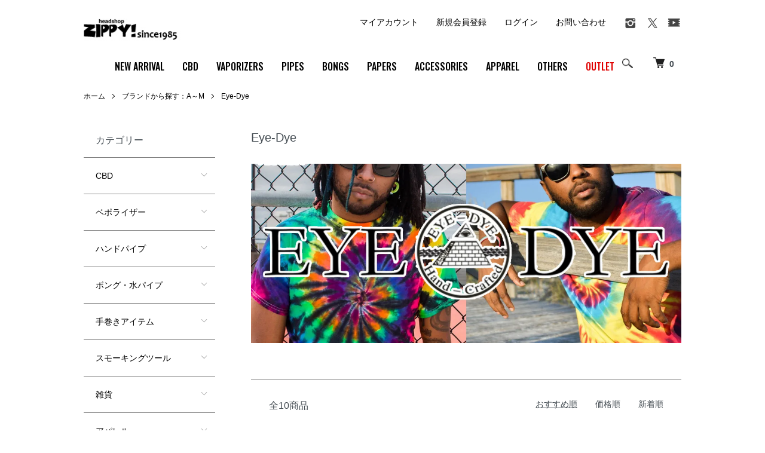

--- FILE ---
content_type: text/html; charset=EUC-JP
request_url: https://www.headshop.co.jp/?mode=grp&gid=2872484
body_size: 10299
content:
<!DOCTYPE html PUBLIC "-//W3C//DTD XHTML 1.0 Transitional//EN" "http://www.w3.org/TR/xhtml1/DTD/xhtml1-transitional.dtd">
<html xmlns:og="http://ogp.me/ns#" xmlns:fb="http://www.facebook.com/2008/fbml" xmlns:mixi="http://mixi-platform.com/ns#" xmlns="http://www.w3.org/1999/xhtml" xml:lang="ja" lang="ja" dir="ltr">
<head>
<meta http-equiv="content-type" content="text/html; charset=euc-jp" />
<meta http-equiv="X-UA-Compatible" content="IE=edge,chrome=1" />
<meta name="viewport" content="width=device-width,initial-scale=1">
<title>Eye-Dye - headshop ZiPPY!</title>
<meta name="Keywords" content="Eye-Dye,喫煙具,smoke,パイプ,pipe,べポライザー,ヴェポライザー,vaporizer,ボング,bong,CBD,NATUuR,ナチュール" />
<meta name="Description" content="喫煙具・輸入雑貨の総合ショップ headshp ZiPPY!" />
<meta name="Author" content="ZOU NO TAMAGO CO., LTD" />
<meta name="Copyright" content="Copyright 2021 ZOU NO TAMAGO CO., LTD. All Rights Reserved." />
<meta http-equiv="content-style-type" content="text/css" />
<meta http-equiv="content-script-type" content="text/javascript" />
<link rel="stylesheet" href="https://www.headshop.co.jp/css/framework/colormekit.css" type="text/css" />
<link rel="stylesheet" href="https://www.headshop.co.jp/css/framework/colormekit-responsive.css" type="text/css" />
<link rel="stylesheet" href="https://img15.shop-pro.jp/PA01088/592/css/37/index.css?cmsp_timestamp=20260117142600" type="text/css" />
<link rel="stylesheet" href="https://img15.shop-pro.jp/PA01088/592/css/37/product_list.css?cmsp_timestamp=20260117142600" type="text/css" />

<link rel="alternate" type="application/rss+xml" title="rss" href="https://www.headshop.co.jp/?mode=rss" />
<link rel="alternate" media="handheld" type="text/html" href="https://www.headshop.co.jp/?mode=grp&gid=2872484" />
<link rel="shortcut icon" href="https://img15.shop-pro.jp/PA01088/592/favicon.ico?cmsp_timestamp=20251203132151" />
<script type="text/javascript" src="//ajax.googleapis.com/ajax/libs/jquery/1.7.2/jquery.min.js" ></script>
<meta property="og:title" content="Eye-Dye - headshop ZiPPY!" />
<meta property="og:description" content="喫煙具・輸入雑貨の総合ショップ headshp ZiPPY!" />
<meta property="og:url" content="https://www.headshop.co.jp?mode=grp&gid=2872484" />
<meta property="og:site_name" content="headshop ZiPPY!" />
<meta property="og:image" content=""/>
<script src="https://ajax.googleapis.com/ajax/libs/jquery/1.9.1/jquery.min.js"></script>

<script src="https://img.shop-pro.jp/tmpl_js/63/jquery.tile.js"></script>
<script src="https://img.shop-pro.jp/tmpl_js/63/jquery.masonry.min.js"></script>

<!--[if lt IE 9]>
<script type="text/javascript">
  $(function (){
    $('.layout_wrapper').addClass('ie_wrapper');
  });
</script>
<![endif]-->
<!--[if lt IE 8]>
<script type="text/javascript">
  $(function (){
    $('.icon').each(function () {
      $(this).addClass('ie');
      var classNames = $(this).attr('class').split(' ');
      var spanClassName;
      for (var i = 0; i < classNames.length; i++) {
        if (classNames[i].indexOf('icon_') >= 0 && classNames[i] != 'icon' ) {
          spanClassName = classNames[i];
          break;
        }
      }
      $(this).prepend('<span class="ie_icon ie_'+ spanClassName +'"></span>')
    });
  });
</script>
<![endif]-->



<script>
  var Colorme = {"page":"product_list","shop":{"account_id":"PA01088592","title":"headshop ZiPPY!"},"basket":{"total_price":0,"items":[]},"customer":{"id":null}};

  (function() {
    function insertScriptTags() {
      var scriptTagDetails = [];
      var entry = document.getElementsByTagName('script')[0];

      scriptTagDetails.forEach(function(tagDetail) {
        var script = document.createElement('script');

        script.type = 'text/javascript';
        script.src = tagDetail.src;
        script.async = true;

        if( tagDetail.integrity ) {
          script.integrity = tagDetail.integrity;
          script.setAttribute('crossorigin', 'anonymous');
        }

        entry.parentNode.insertBefore(script, entry);
      })
    }

    window.addEventListener('load', insertScriptTags, false);
  })();
</script>
</head>
<body>
<meta name="colorme-acc-payload" content="?st=1&pt=10033&ut=2872484&at=PA01088592&v=20260118173405&re=&cn=91888fe044bcf31fb122eed254816b05" width="1" height="1" alt="" /><script>!function(){"use strict";Array.prototype.slice.call(document.getElementsByTagName("script")).filter((function(t){return t.src&&t.src.match(new RegExp("dist/acc-track.js$"))})).forEach((function(t){return document.body.removeChild(t)})),function t(c){var r=arguments.length>1&&void 0!==arguments[1]?arguments[1]:0;if(!(r>=c.length)){var e=document.createElement("script");e.onerror=function(){return t(c,r+1)},e.src="https://"+c[r]+"/dist/acc-track.js?rev=3",document.body.appendChild(e)}}(["acclog001.shop-pro.jp","acclog002.shop-pro.jp"])}();</script><script src="https://img.shop-pro.jp/tmpl_js/86/jquery.tile.js"></script>
<script src="https://img.shop-pro.jp/tmpl_js/86/jquery.skOuterClick.js"></script>
<link rel="preconnect" href="https://fonts.gstatic.com">
<link href="https://fonts.googleapis.com/css2?family=Oswald:wght@400;500&display=swap" rel="stylesheet">


<script>
<!--
window.onload = function() {
var now = new Date();
var start = new Date('2025/12/22 0:00:00'); // 表示開始日時（時間は24h表記）
var end = new Date('2026/1/4 23:59:59'); // 表示終了日時（時間は24h表記）
 
if ( start <  now && now < end ) {
    document.getElementById("timeLimitedScript").style.display="block";
}
}
-->
</script>



<div class="l-header">
  <div class="l-header-main u-container">
    <div class="l-header-main__in">
      <div class="l-header-logo">
				<a href="https://www.headshop.co.jp/"><img src="https://www.zounotamago.com/headshop/img/zippy_logo.jpg" width="175px"></a>
      </div>
      <div class="l-header-search">
        <button class="l-header-search__btn js-mega-menu-btn js-search-btn">
          <img src="https://img.shop-pro.jp/tmpl_img/86/icon-search.png" alt="検索" />
        </button>
        <div class="l-header-search__contents js-mega-menu-contents">
          <div class="l-header-search__box">
            <form action="https://www.headshop.co.jp/" method="GET" class="l-header-search__form">
              <input type="hidden" name="mode" value="srh" />
              <div class="l-header-search__input">
                <input type="text" name="keyword" placeholder="商品検索" />
              </div>
              <button class="l-header-search__submit" type="submit">
                <img src="https://img.shop-pro.jp/tmpl_img/86/icon-search.png" alt="送信" />
              </button>
            </form>
            <button class="l-header-search__close js-search-close" type="submit" aria-label="閉じる">
              <span></span>
              <span></span>
            </button>
          </div>
        </div>
        <div class="l-header-cart">
          <a href="https://www.headshop.co.jp/cart/proxy/basket?shop_id=PA01088592&shop_domain=headshop.co.jp">
            <img src="https://img.shop-pro.jp/tmpl_img/86/icon-cart.png" alt="カートを見る" />
            <span class="p-global-header__cart-count">
              0
            </span>
          </a>
        </div>
      </div>
      <button class="l-menu-btn js-navi-open" aria-label="メニュー">
        <span></span>
        <span></span>
      </button>
    </div>
    <div class="l-main-navi">
      <div class="l-main-navi__in">
        <ul class="l-main-navi-list">

						<li class="l-main-navi-list__item">
            <a href="http://www.headshop.co.jp/?mode=grp&gid=1510698&sort=n">
							<button class="l-main-navi-list__link">
              NEW ARRIVAL
							</button>
						</a>
          </li>
					<li class="l-main-navi-list__item">
					<a href="https://www.headshop.co.jp/?mode=cate&cbid=2842390&csid=0">
            <button class="l-main-navi-list__link">
              CBD
            </button>
					 </a>
          </li>					
					<li class="l-main-navi-list__item">
					<a href="https://www.headshop.co.jp/?mode=cate&cbid=676913&csid=0">
            <button class="l-main-navi-list__link">
              VAPORIZERS
            </button>
					 </a>
          </li>
					<li class="l-main-navi-list__item">
						<a href="https://www.headshop.co.jp/?mode=cate&cbid=1277354&csid=0">
						<button class="l-main-navi-list__link">
              PIPES
            </button>
						</a>
          </li>
					<li class="l-main-navi-list__item">
						<a href="https://www.headshop.co.jp/?mode=cate&cbid=1277400&csid=0">
						<button class="l-main-navi-list__link">
              BONGS
            </button>
						</a>
          </li>
					<li class="l-main-navi-list__item">
						<a href="https://www.headshop.co.jp/?mode=cate&cbid=697440&csid=0">
						<button class="l-main-navi-list__link">
              PAPERS
            </button>
						</a>
          </li>
					<li class="l-main-navi-list__item">
						<a href="https://www.headshop.co.jp/?mode=cate&cbid=1272621&csid=0">
						<button class="l-main-navi-list__link">
              ACCESSORIES
            </button>
						</a>
          </li>					
				  <li class="l-main-navi-list__item">
						<a href="https://www.headshop.co.jp/?mode=cate&cbid=763827&csid=0">
						<button class="l-main-navi-list__link">
              APPAREL
            </button>
						</a>
          </li>							
				  <li class="l-main-navi-list__item">
						<a href="https://www.headshop.co.jp/?mode=cate&cbid=803182&csid=0">
						<button class="l-main-navi-list__link">
              OTHERS
            </button>
						</a>
          </li>
					<li class="l-main-navi-list__item">
						<a href="https://www.headshop.co.jp/?mode=grp&gid=2829919">
						<button class="l-main-navi-list__link">
							<span class="menur">OUTLET</span>
            </button>
						</a>
          </li>	
                              <li class="l-main-navi-list__item">
            <div class="l-main-navi-list__ttl">
              CATEGORY
            </div>
            <div class="l-mega-menu js-mega-menu-contents">
              <ul class="l-mega-menu-list">
                                <li class="l-mega-menu-list__item">
                  <a class="l-mega-menu-list__link" href="https://www.headshop.co.jp/?mode=cate&cbid=2842390&csid=0">
                    CBD
                  </a>
                </li>
                                                    <li class="l-mega-menu-list__item">
                  <a class="l-mega-menu-list__link" href="https://www.headshop.co.jp/?mode=cate&cbid=676913&csid=0">
                    ベポライザー
                  </a>
                </li>
                                                    <li class="l-mega-menu-list__item">
                  <a class="l-mega-menu-list__link" href="https://www.headshop.co.jp/?mode=cate&cbid=1277354&csid=0">
                    ハンドパイプ
                  </a>
                </li>
                                                    <li class="l-mega-menu-list__item">
                  <a class="l-mega-menu-list__link" href="https://www.headshop.co.jp/?mode=cate&cbid=1277400&csid=0">
                    ボング・水パイプ
                  </a>
                </li>
                                                    <li class="l-mega-menu-list__item">
                  <a class="l-mega-menu-list__link" href="https://www.headshop.co.jp/?mode=cate&cbid=697440&csid=0">
                    手巻きアイテム
                  </a>
                </li>
                                                    <li class="l-mega-menu-list__item">
                  <a class="l-mega-menu-list__link" href="https://www.headshop.co.jp/?mode=cate&cbid=1272621&csid=0">
                    スモーキングツール
                  </a>
                </li>
                                                    <li class="l-mega-menu-list__item">
                  <a class="l-mega-menu-list__link" href="https://www.headshop.co.jp/?mode=cate&cbid=803182&csid=0">
                    雑貨
                  </a>
                </li>
                                                    <li class="l-mega-menu-list__item">
                  <a class="l-mega-menu-list__link" href="https://www.headshop.co.jp/?mode=cate&cbid=763827&csid=0">
                    アパレル
                  </a>
                </li>
                              </ul>
            </div>
          </li>
                                                  <li class="l-main-navi-list__item">
            <div class="l-main-navi-list__ttl">
              GROUP
            </div>
            <div class="l-mega-menu js-mega-menu-contents">
              <ul class="l-mega-menu-list">
                                <li class="l-mega-menu-list__item">
                  <a class="l-mega-menu-list__link" href="https://www.headshop.co.jp/?mode=grp&gid=1510698">
                    新着・再入荷商品
                  </a>
                </li>
                                                    <li class="l-mega-menu-list__item">
                  <a class="l-mega-menu-list__link" href="https://www.headshop.co.jp/?mode=grp&gid=2829919">
                    アウトレット
                  </a>
                </li>
                                                    <li class="l-mega-menu-list__item">
                  <a class="l-mega-menu-list__link" href="https://www.headshop.co.jp/?mode=grp&gid=1635438">
                    ブランドから探す：A～M
                  </a>
                </li>
                                                    <li class="l-mega-menu-list__item">
                  <a class="l-mega-menu-list__link" href="https://www.headshop.co.jp/?mode=grp&gid=2022648">
                    ブランドから探す：N～Z
                  </a>
                </li>
                              </ul>
            </div>
          </li>
                    			
        </ul>
        <div class="l-help-navi-box">
          <ul class="l-help-navi-list">
            <li class="l-help-navi-list__item">
              <a class="l-help-navi-list__link" href="https://www.headshop.co.jp/?mode=myaccount">マイアカウント</a>
            </li>
                                                            <li class="l-help-navi-list__item">
                    <a class="l-help-navi-list__link" href="https://www.headshop.co.jp/customer/signup/new">新規会員登録</a>
                  </li>
                                <li class="l-help-navi-list__item">
                  <a class="l-help-navi-list__link" href="https://www.headshop.co.jp/?mode=login&shop_back_url=https%3A%2F%2Fwww.headshop.co.jp%2F">ログイン</a>
                </li>
                          						<li class="l-help-navi-list__item2">
            <div class="l-main-navi-list__ttl2">
							<a class="l-help-navi-list__link" href="https://www.headshop.co.jp/?tid=37&mode=f2">お買い物ガイド</a>
            </div>
           </li>
					 <li class="l-help-navi-list__item2">
            <div class="l-main-navi-list__ttl2">
              <a class="l-help-navi-list__link" href="https://www.headshop.co.jp/?tid=37&mode=f16">よくある質問</a>
            </div>
            </li>
						<li class="l-help-navi-list__item">
             <a class="l-help-navi-list__link" href="https://head.shop-pro.jp/customer/inquiries/new">お問い合わせ</a>
            </li>
					 <li class="l-help-navi-list__item2">
            <div class="l-main-navi-list__ttl2">
              <a class="l-help-navi-list__link" href="https://www.headshop.co.jp/?tid=37&mode=f6">卸販売</a>
            </div>
            </li>
					</ul>
					
					 <ul class="l-help-navi-list2">
						 	<li class="l-help-navi-list__item3">
            <div class="l-main-navi-list__ttl2">
							<a class="l-help-navi-list__link" href="https://www.headshop.co.jp/?tid=37&mode=f10">偽サイトにご注意くだい</a>
            </div>
           </li>
						<li class="l-help-navi-list__item3">
            <div class="l-main-navi-list__ttl2">
							<a class="l-help-navi-list__link" href="https://www.headshop.co.jp/?tid=37&mode=f3">メールが届かないお客様へ</a>
            </div>
           </li>
					 <li class="l-help-navi-list__item3">
            <div class="l-main-navi-list__ttl2">
              <a class="l-help-navi-list__link" href="https://www.headshop.co.jp/?tid=37&mode=f4">代引きのご注文に関するご注意</a>
            </div>
            </li>
					</ul>

					
					
          <ul class="l-sns-navi-list u-opa">
                        <li class="l-sns-navi-list__item">
              <a href="https://instagram.com/zippyshibuya" target="_blank">
                <i class="icon-lg-b icon-instagram" aria-label="instagram"></i>
              </a>
            </li>
                                                <li class="l-sns-navi-list__item">
              <a href="https://twitter.com/ZIPPYshibuya" target="_blank">
                <i class="icon-lg-b icon-twitter" aria-label="Twitter"></i>
              </a>
            </li>
                                    <li class="l-sns-navi-list__item">
              <a href="https://youtube.com/channel/UCjivl-L0m0l1bToi3KzgvxA" target="_blank">
                <i class="icon-lg-b icon-video" aria-label="Youtube"></i>
              </a>
            </li>
                        <!-- <li class="l-sns-navi-list__item">
              <a href="" target="_blank">
                <i class="icon-lg-b icon-pinterest" aria-label="pinterest"></i>
              </a>
            </li> -->
          </ul>
        </div>
      </div>
    </div>
    <div class="l-main-navi-overlay js-navi-close"></div>
  </div>
</div>


<div id="timeLimitedScript" style="display: none;">
<div class="osiwaku">

	<div class="osi">
		<a href="https://www.headshop.co.jp/?tid=37&mode=f17">【重要】 年末年始休業のお知らせ 1/1(木)～1/3(土)</a>
	</div>


	<div class="osi2">
		<a href="https://www.headshop.co.jp/?tid=37&mode=f17">【重要】 年末年始休業のお知らせ 1/1(木)～1/3(土)</a>
</div>

</div>
</div>



<div class="l-main product_list">
  <div class="l-main product_list">
  
  <div class="c-breadcrumbs u-container">
    <ul class="c-breadcrumbs-list">
      <li class="c-breadcrumbs-list__item">
        <a href="./">
          ホーム
        </a>
      </li>
                  <li class="c-breadcrumbs-list__item">
        <a href="https://www.headshop.co.jp/?mode=grp&gid=1635438">
          ブランドから探す：A～M
        </a>
      </li>
            <li class="c-breadcrumbs-list__item">
        <a href="https://www.headshop.co.jp/?mode=grp&gid=2872484">
          Eye-Dye
        </a>
      </li>
                </ul>
  </div>
  
  <div class="l-contents-wrap u-container">
    
    <div class="l-contents-main">
      <h2 class="p-category__ttl">
                  Eye-Dye
              </h2>
      
            
      
            
      
              <div class="p-category-free"><img src="https://img15.shop-pro.jp/PA01088/592/etc_base64/RVlFRFlFLUlNQUdFMTE.jpg?cmsp_timestamp=20250326150642"></div>
            
      
            
      
            
              <div class="p-item-list-head">
          <div class="p-item-list-num">
            全10商品
          </div>
          
          <ul class="p-item-sort-list">
            <li class="p-item-sort-list__item">
                          <span>おすすめ順</span>
                        </li>
            <li class="p-item-sort-list__item">
                          <a href="?mode=grp&gid=2872484&sort=p">価格順</a>
                          </li>
            <li class="p-item-sort-list__item">
                          <a href="?mode=grp&gid=2872484&sort=n">新着順</a>
                          </li>
          </ul>
          
        </div>
        
        <ul class="c-item-list">
                    <li class="c-item-list__item">
            <div class="c-item-list__img u-img-scale">
              <a href="?pid=174406742">
                                <img src="https://img15.shop-pro.jp/PA01088/592/product/174406742_th.jpg?cmsp_timestamp=20230515161911" alt="【メール便対応】 Eye-Dye - タイダイTシャツ SHERBET DELIGHT" />
                              </a>
            </div>
            <div class="c-item-list__txt">
              <div class="c-item-list__ttl">
                <a href="?pid=174406742">
                  【メール便対応】 Eye-Dye - タイダイTシャツ SHERBET DELIGHT
                </a>
              </div>
                            <div class="c-item-list__price">
                
																 								
								5,280円
								
                                              </div>
                                                                                  </div>
          </li>
                    <li class="c-item-list__item">
            <div class="c-item-list__img u-img-scale">
              <a href="?pid=174406763">
                                <img src="https://img15.shop-pro.jp/PA01088/592/product/174406763_th.jpg?cmsp_timestamp=20230515171153" alt="【メール便対応】 Eye-Dye - タイダイTシャツ BLACK RAINBOW BURST" />
                              </a>
            </div>
            <div class="c-item-list__txt">
              <div class="c-item-list__ttl">
                <a href="?pid=174406763">
                  【メール便対応】 Eye-Dye - タイダイTシャツ BLACK RAINBOW BURST
                </a>
              </div>
                            <div class="c-item-list__price">
                
																 								
								5,280円
								
                                              </div>
                                                                                  </div>
          </li>
                    <li class="c-item-list__item">
            <div class="c-item-list__img u-img-scale">
              <a href="?pid=174406779">
                                <img src="https://img15.shop-pro.jp/PA01088/592/product/174406779_th.jpg?cmsp_timestamp=20230515171230" alt="【メール便対応】 Eye-Dye - タイダイTシャツ TROQ MIDNIGHT BLACK SIDE BURST" />
                              </a>
            </div>
            <div class="c-item-list__txt">
              <div class="c-item-list__ttl">
                <a href="?pid=174406779">
                  【メール便対応】 Eye-Dye - タイダイTシャツ TROQ MIDNIGHT BLACK SIDE BURST
                </a>
              </div>
                            <div class="c-item-list__price">
                
																 								
								5,280円
								
                                              </div>
                                                                                  </div>
          </li>
                    <li class="c-item-list__item">
            <div class="c-item-list__img u-img-scale">
              <a href="?pid=174406804">
                                <img src="https://img15.shop-pro.jp/PA01088/592/product/174406804_th.jpg?cmsp_timestamp=20230515171306" alt="【メール便対応】 Eye-Dye - タイダイTシャツ PEACE FROG BULLET" />
                              </a>
            </div>
            <div class="c-item-list__txt">
              <div class="c-item-list__ttl">
                <a href="?pid=174406804">
                  【メール便対応】 Eye-Dye - タイダイTシャツ PEACE FROG BULLET
                </a>
              </div>
                            <div class="c-item-list__price">
                
																 								
								5,280円
								
                                              </div>
                                                                                  </div>
          </li>
                    <li class="c-item-list__item">
            <div class="c-item-list__img u-img-scale">
              <a href="?pid=174406819">
                                <img src="https://img15.shop-pro.jp/PA01088/592/product/174406819_th.jpg?cmsp_timestamp=20230515171338" alt="【メール便対応】 Eye-Dye - タイダイTシャツ TREND RAINBOW" />
                              </a>
            </div>
            <div class="c-item-list__txt">
              <div class="c-item-list__ttl">
                <a href="?pid=174406819">
                  【メール便対応】 Eye-Dye - タイダイTシャツ TREND RAINBOW
                </a>
              </div>
                            <div class="c-item-list__price">
                
																 								
								5,280円
								
                                              </div>
                                                                                  </div>
          </li>
                    <li class="c-item-list__item">
            <div class="c-item-list__img u-img-scale">
              <a href="?pid=174406848">
                                <img src="https://img15.shop-pro.jp/PA01088/592/product/174406848_th.jpg?cmsp_timestamp=20230515171407" alt="【メール便対応】 Eye-Dye - タイダイTシャツ PASTEL BUBBLEGUM CENTER BURST" />
                              </a>
            </div>
            <div class="c-item-list__txt">
              <div class="c-item-list__ttl">
                <a href="?pid=174406848">
                  【メール便対応】 Eye-Dye - タイダイTシャツ PASTEL BUBBLEGUM CENTER BURST
                </a>
              </div>
                            <div class="c-item-list__price">
                
																 								
								5,280円
								
                                              </div>
                                                                                  </div>
          </li>
                    <li class="c-item-list__item">
            <div class="c-item-list__img u-img-scale">
              <a href="?pid=174406863">
                                <img src="https://img15.shop-pro.jp/PA01088/592/product/174406863_th.jpg?cmsp_timestamp=20230515171444" alt="【メール便対応】 Eye-Dye - タイダイTシャツ PASTEL EARTH SPIRAL" />
                              </a>
            </div>
            <div class="c-item-list__txt">
              <div class="c-item-list__ttl">
                <a href="?pid=174406863">
                  【メール便対応】 Eye-Dye - タイダイTシャツ PASTEL EARTH SPIRAL
                </a>
              </div>
                            <div class="c-item-list__price">
                
																 								
								5,280円
								
                                              </div>
                                                                                  </div>
          </li>
                    <li class="c-item-list__item">
            <div class="c-item-list__img u-img-scale">
              <a href="?pid=176721490">
                                <img src="https://img15.shop-pro.jp/PA01088/592/product/176721490_th.jpg?cmsp_timestamp=20230822170458" alt="【メール便対応】 Eye-Dye - タイダイTシャツ MYRTLE BEACH" />
                              </a>
            </div>
            <div class="c-item-list__txt">
              <div class="c-item-list__ttl">
                <a href="?pid=176721490">
                  【メール便対応】 Eye-Dye - タイダイTシャツ MYRTLE BEACH
                </a>
              </div>
                            <div class="c-item-list__price">
                
																 								
								7,700円
								
                                              </div>
                                                                                  </div>
          </li>
                    <li class="c-item-list__item">
            <div class="c-item-list__img u-img-scale">
              <a href="?pid=176738167">
                                <img src="https://img15.shop-pro.jp/PA01088/592/product/176738167_th.jpg?cmsp_timestamp=20230823182036" alt="Eye-Dye - タイダイ プルオーバー パーカー BLACK RAINBOW BURST" />
                              </a>
            </div>
            <div class="c-item-list__txt">
              <div class="c-item-list__ttl">
                <a href="?pid=176738167">
                  Eye-Dye - タイダイ プルオーバー パーカー BLACK RAINBOW BURST
                </a>
              </div>
                            <div class="c-item-list__price">
                
																 								
								13,200円
								
                                              </div>
                                                                                  </div>
          </li>
                    <li class="c-item-list__item">
            <div class="c-item-list__img u-img-scale">
              <a href="?pid=176736580">
                                <img src="https://img15.shop-pro.jp/PA01088/592/product/176736580_th.jpg?cmsp_timestamp=20230823164230" alt="Eye-Dye - タイダイ トレーナー BLACK RAINBOW BURST" />
                              </a>
            </div>
            <div class="c-item-list__txt">
              <div class="c-item-list__ttl">
                <a href="?pid=176736580">
                  Eye-Dye - タイダイ トレーナー BLACK RAINBOW BURST
                </a>
              </div>
                                          <div class="c-item-list__price is-soldout">
								<span class="sld">SOLD OUT</span>
              </div>
                                                      </div>
          </li>
                  </ul>
        
        
                
            
            
      
            
      
            
    </div>
    
    <div class="l-contents-side">
      
                  <div class="l-side-navi">
        <h3 class="l-side-navi__ttl">
          カテゴリー
        </h3>
        <ul class="l-side-navi-list">
                    <li class="l-side-navi-list__item">
                          <button class="l-side-navi-list__link js-toggle-btn">
                CBD
              </button>
                                                <ul class="l-side-navi-sub-list js-toggle-contents">
              <li class="l-side-navi-sub-list__item">
                <a href="https://www.headshop.co.jp/?mode=cate&cbid=2842390&csid=0" class="l-side-navi-sub-list__link">
                  全てのCBD
                </a>
              </li>
                            <li class="l-side-navi-sub-list__item">
                <a href="https://www.headshop.co.jp/?mode=cate&cbid=2842390&csid=2" class="l-side-navi-sub-list__link">
                  カートリッジ
                </a>
              </li>
                                                  <li class="l-side-navi-sub-list__item">
                <a href="https://www.headshop.co.jp/?mode=cate&cbid=2842390&csid=1" class="l-side-navi-sub-list__link">
                  使い捨てペン
                </a>
              </li>
                                                  <li class="l-side-navi-sub-list__item">
                <a href="https://www.headshop.co.jp/?mode=cate&cbid=2842390&csid=3" class="l-side-navi-sub-list__link">
                  ハーブ
                </a>
              </li>
                                                  <li class="l-side-navi-sub-list__item">
                <a href="https://www.headshop.co.jp/?mode=cate&cbid=2842390&csid=5" class="l-side-navi-sub-list__link">
                  グミ・キャンディ
                </a>
              </li>
                                                  <li class="l-side-navi-sub-list__item">
                <a href="https://www.headshop.co.jp/?mode=cate&cbid=2842390&csid=6" class="l-side-navi-sub-list__link">
                  ドリンク
                </a>
              </li>
                                                  <li class="l-side-navi-sub-list__item">
                <a href="https://www.headshop.co.jp/?mode=cate&cbid=2842390&csid=7" class="l-side-navi-sub-list__link">
                  オイル
                </a>
              </li>
                                                  <li class="l-side-navi-sub-list__item">
                <a href="https://www.headshop.co.jp/?mode=cate&cbid=2842390&csid=8" class="l-side-navi-sub-list__link">
                  ワックス・パウダー
                </a>
              </li>
                                                  <li class="l-side-navi-sub-list__item">
                <a href="https://www.headshop.co.jp/?mode=cate&cbid=2842390&csid=9" class="l-side-navi-sub-list__link">
                  テルペン
                </a>
              </li>
                        </ul>
                                  </li>
                    <li class="l-side-navi-list__item">
                          <button class="l-side-navi-list__link js-toggle-btn">
                ベポライザー
              </button>
                                                <ul class="l-side-navi-sub-list js-toggle-contents">
              <li class="l-side-navi-sub-list__item">
                <a href="https://www.headshop.co.jp/?mode=cate&cbid=676913&csid=0" class="l-side-navi-sub-list__link">
                  全てのベポライザー
                </a>
              </li>
                            <li class="l-side-navi-sub-list__item">
                <a href="https://www.headshop.co.jp/?mode=cate&cbid=676913&csid=3" class="l-side-navi-sub-list__link">
                  ドライハーブ用ベポライザー
                </a>
              </li>
                                                  <li class="l-side-navi-sub-list__item">
                <a href="https://www.headshop.co.jp/?mode=cate&cbid=676913&csid=4" class="l-side-navi-sub-list__link">
                  ワックス用ベポライザー
                </a>
              </li>
                                                  <li class="l-side-navi-sub-list__item">
                <a href="https://www.headshop.co.jp/?mode=cate&cbid=676913&csid=2" class="l-side-navi-sub-list__link">
                  ベポライザー用パーツ
                </a>
              </li>
                                                  <li class="l-side-navi-sub-list__item">
                <a href="https://www.headshop.co.jp/?mode=cate&cbid=676913&csid=5" class="l-side-navi-sub-list__link">
                  カートリッジバッテリー
                </a>
              </li>
                                                  <li class="l-side-navi-sub-list__item">
                <a href="https://www.headshop.co.jp/?mode=cate&cbid=676913&csid=6" class="l-side-navi-sub-list__link">
                  電子タバコ・VAPE
                </a>
              </li>
                        </ul>
                                  </li>
                    <li class="l-side-navi-list__item">
                          <button class="l-side-navi-list__link js-toggle-btn">
                ハンドパイプ
              </button>
                                                <ul class="l-side-navi-sub-list js-toggle-contents">
              <li class="l-side-navi-sub-list__item">
                <a href="https://www.headshop.co.jp/?mode=cate&cbid=1277354&csid=0" class="l-side-navi-sub-list__link">
                  全てのハンドパイプ
                </a>
              </li>
                            <li class="l-side-navi-sub-list__item">
                <a href="https://www.headshop.co.jp/?mode=cate&cbid=1277354&csid=4" class="l-side-navi-sub-list__link">
                  ガラスパイプ
                </a>
              </li>
                                                  <li class="l-side-navi-sub-list__item">
                <a href="https://www.headshop.co.jp/?mode=cate&cbid=1277354&csid=8" class="l-side-navi-sub-list__link">
                  金属パイプ
                </a>
              </li>
                                                  <li class="l-side-navi-sub-list__item">
                <a href="https://www.headshop.co.jp/?mode=cate&cbid=1277354&csid=15" class="l-side-navi-sub-list__link">
                  シリコンパイプ
                </a>
              </li>
                                                  <li class="l-side-navi-sub-list__item">
                <a href="https://www.headshop.co.jp/?mode=cate&cbid=1277354&csid=9" class="l-side-navi-sub-list__link">
                  ウッドパイプ
                </a>
              </li>
                                                  <li class="l-side-navi-sub-list__item">
                <a href="https://www.headshop.co.jp/?mode=cate&cbid=1277354&csid=11" class="l-side-navi-sub-list__link">
                  その他パイプ
                </a>
              </li>
                                                  <li class="l-side-navi-sub-list__item">
                <a href="https://www.headshop.co.jp/?mode=cate&cbid=1277354&csid=14" class="l-side-navi-sub-list__link">
                  パイプパーツ
                </a>
              </li>
                        </ul>
                                  </li>
                    <li class="l-side-navi-list__item">
                          <button class="l-side-navi-list__link js-toggle-btn">
                ボング・水パイプ
              </button>
                                                <ul class="l-side-navi-sub-list js-toggle-contents">
              <li class="l-side-navi-sub-list__item">
                <a href="https://www.headshop.co.jp/?mode=cate&cbid=1277400&csid=0" class="l-side-navi-sub-list__link">
                  全てのボング・水パイプ
                </a>
              </li>
                            <li class="l-side-navi-sub-list__item">
                <a href="https://www.headshop.co.jp/?mode=cate&cbid=1277400&csid=3" class="l-side-navi-sub-list__link">
                  ガラスボング
                </a>
              </li>
                                                  <li class="l-side-navi-sub-list__item">
                <a href="https://www.headshop.co.jp/?mode=cate&cbid=1277400&csid=10" class="l-side-navi-sub-list__link">
                  シリコンボング
                </a>
              </li>
                                                  <li class="l-side-navi-sub-list__item">
                <a href="https://www.headshop.co.jp/?mode=cate&cbid=1277400&csid=4" class="l-side-navi-sub-list__link">
                  アクリルボング
                </a>
              </li>
                                                  <li class="l-side-navi-sub-list__item">
                <a href="https://www.headshop.co.jp/?mode=cate&cbid=1277400&csid=7" class="l-side-navi-sub-list__link">
                  その他ボング
                </a>
              </li>
                                                  <li class="l-side-navi-sub-list__item">
                <a href="https://www.headshop.co.jp/?mode=cate&cbid=1277400&csid=8" class="l-side-navi-sub-list__link">
                  ダブリグ・ワックスバブラー
                </a>
              </li>
                                                  <li class="l-side-navi-sub-list__item">
                <a href="https://www.headshop.co.jp/?mode=cate&cbid=1277400&csid=6" class="l-side-navi-sub-list__link">
                  ボウル・ステム
                </a>
              </li>
                                                  <li class="l-side-navi-sub-list__item">
                <a href="https://www.headshop.co.jp/?mode=cate&cbid=1277400&csid=9" class="l-side-navi-sub-list__link">
                  ネイル・バンガー
                </a>
              </li>
                        </ul>
                                  </li>
                    <li class="l-side-navi-list__item">
                          <button class="l-side-navi-list__link js-toggle-btn">
                手巻きアイテム
              </button>
                                                <ul class="l-side-navi-sub-list js-toggle-contents">
              <li class="l-side-navi-sub-list__item">
                <a href="https://www.headshop.co.jp/?mode=cate&cbid=697440&csid=0" class="l-side-navi-sub-list__link">
                  全ての手巻きアイテム
                </a>
              </li>
                            <li class="l-side-navi-sub-list__item">
                <a href="https://www.headshop.co.jp/?mode=cate&cbid=697440&csid=9" class="l-side-navi-sub-list__link">
                  シングルワイドサイズペーパー
                </a>
              </li>
                                                  <li class="l-side-navi-sub-list__item">
                <a href="https://www.headshop.co.jp/?mode=cate&cbid=697440&csid=5" class="l-side-navi-sub-list__link">
                  1 1/4サイズペーパー
                </a>
              </li>
                                                  <li class="l-side-navi-sub-list__item">
                <a href="https://www.headshop.co.jp/?mode=cate&cbid=697440&csid=6" class="l-side-navi-sub-list__link">
                  キングサイズペーパー
                </a>
              </li>
                                                  <li class="l-side-navi-sub-list__item">
                <a href="https://www.headshop.co.jp/?mode=cate&cbid=697440&csid=2" class="l-side-navi-sub-list__link">
                  ヘンプラップ・ブラント
                </a>
              </li>
                                                  <li class="l-side-navi-sub-list__item">
                <a href="https://www.headshop.co.jp/?mode=cate&cbid=697440&csid=10" class="l-side-navi-sub-list__link">
                  フィルター・チップ
                </a>
              </li>
                                                  <li class="l-side-navi-sub-list__item">
                <a href="https://www.headshop.co.jp/?mode=cate&cbid=697440&csid=11" class="l-side-navi-sub-list__link">
                  活性炭フィルター
                </a>
              </li>
                                                  <li class="l-side-navi-sub-list__item">
                <a href="https://www.headshop.co.jp/?mode=cate&cbid=697440&csid=4" class="l-side-navi-sub-list__link">
                  ローラー
                </a>
              </li>
                                                  <li class="l-side-navi-sub-list__item">
                <a href="https://www.headshop.co.jp/?mode=cate&cbid=697440&csid=8" class="l-side-navi-sub-list__link">
                  シガレットケース・ポーチ
                </a>
              </li>
                        </ul>
                                  </li>
                    <li class="l-side-navi-list__item">
                          <button class="l-side-navi-list__link js-toggle-btn">
                スモーキングツール
              </button>
                                                <ul class="l-side-navi-sub-list js-toggle-contents">
              <li class="l-side-navi-sub-list__item">
                <a href="https://www.headshop.co.jp/?mode=cate&cbid=1272621&csid=0" class="l-side-navi-sub-list__link">
                  全てのスモーキングツール
                </a>
              </li>
                            <li class="l-side-navi-sub-list__item">
                <a href="https://www.headshop.co.jp/?mode=cate&cbid=1272621&csid=7" class="l-side-navi-sub-list__link">
                  網・スクリーン
                </a>
              </li>
                                                  <li class="l-side-navi-sub-list__item">
                <a href="https://www.headshop.co.jp/?mode=cate&cbid=1272621&csid=1" class="l-side-navi-sub-list__link">
                  グラインダー
                </a>
              </li>
                                                  <li class="l-side-navi-sub-list__item">
                <a href="https://www.headshop.co.jp/?mode=cate&cbid=1272621&csid=2" class="l-side-navi-sub-list__link">
                  ライター・ヘンプウィック
                </a>
              </li>
                                                  <li class="l-side-navi-sub-list__item">
                <a href="https://www.headshop.co.jp/?mode=cate&cbid=1272621&csid=3" class="l-side-navi-sub-list__link">
                  ブラシ・クリーナー
                </a>
              </li>
                                                  <li class="l-side-navi-sub-list__item">
                <a href="https://www.headshop.co.jp/?mode=cate&cbid=1272621&csid=5" class="l-side-navi-sub-list__link">
                  ワックスツール
                </a>
              </li>
                                                  <li class="l-side-navi-sub-list__item">
                <a href="https://www.headshop.co.jp/?mode=cate&cbid=1272621&csid=9" class="l-side-navi-sub-list__link">
                  エクストラクター
                </a>
              </li>
                                                  <li class="l-side-navi-sub-list__item">
                <a href="https://www.headshop.co.jp/?mode=cate&cbid=1272621&csid=6" class="l-side-navi-sub-list__link">
                  スノートグッズ
                </a>
              </li>
                                                  <li class="l-side-navi-sub-list__item">
                <a href="https://www.headshop.co.jp/?mode=cate&cbid=1272621&csid=4" class="l-side-navi-sub-list__link">
                  灰皿・トレイ
                </a>
              </li>
                                                  <li class="l-side-navi-sub-list__item">
                <a href="https://www.headshop.co.jp/?mode=cate&cbid=1272621&csid=8" class="l-side-navi-sub-list__link">
                  その他ツール
                </a>
              </li>
                        </ul>
                                  </li>
                    <li class="l-side-navi-list__item">
                          <button class="l-side-navi-list__link js-toggle-btn">
                雑貨
              </button>
                                                <ul class="l-side-navi-sub-list js-toggle-contents">
              <li class="l-side-navi-sub-list__item">
                <a href="https://www.headshop.co.jp/?mode=cate&cbid=803182&csid=0" class="l-side-navi-sub-list__link">
                  全ての雑貨
                </a>
              </li>
                            <li class="l-side-navi-sub-list__item">
                <a href="https://www.headshop.co.jp/?mode=cate&cbid=803182&csid=2" class="l-side-navi-sub-list__link">
                  ステッカー
                </a>
              </li>
                                                  <li class="l-side-navi-sub-list__item">
                <a href="https://www.headshop.co.jp/?mode=cate&cbid=803182&csid=10" class="l-side-navi-sub-list__link">
                  保存容器・ケース
                </a>
              </li>
                                                  <li class="l-side-navi-sub-list__item">
                <a href="https://www.headshop.co.jp/?mode=cate&cbid=803182&csid=11" class="l-side-navi-sub-list__link">
                  ジップバッグ
                </a>
              </li>
                                                  <li class="l-side-navi-sub-list__item">
                <a href="https://www.headshop.co.jp/?mode=cate&cbid=803182&csid=12" class="l-side-navi-sub-list__link">
                  調湿剤
                </a>
              </li>
                                                  <li class="l-side-navi-sub-list__item">
                <a href="https://www.headshop.co.jp/?mode=cate&cbid=803182&csid=9" class="l-side-navi-sub-list__link">
                  エアフレッシュナー
                </a>
              </li>
                                                  <li class="l-side-navi-sub-list__item">
                <a href="https://www.headshop.co.jp/?mode=cate&cbid=803182&csid=6" class="l-side-navi-sub-list__link">
                  スティックインセンス
                </a>
              </li>
                                                  <li class="l-side-navi-sub-list__item">
                <a href="https://www.headshop.co.jp/?mode=cate&cbid=803182&csid=7" class="l-side-navi-sub-list__link">
                  コーンインセンス
                </a>
              </li>
                                                  <li class="l-side-navi-sub-list__item">
                <a href="https://www.headshop.co.jp/?mode=cate&cbid=803182&csid=8" class="l-side-navi-sub-list__link">
                  インセンスホルダー
                </a>
              </li>
                                                  <li class="l-side-navi-sub-list__item">
                <a href="https://www.headshop.co.jp/?mode=cate&cbid=803182&csid=5" class="l-side-navi-sub-list__link">
                  タペストリー
                </a>
              </li>
                                                  <li class="l-side-navi-sub-list__item">
                <a href="https://www.headshop.co.jp/?mode=cate&cbid=803182&csid=4" class="l-side-navi-sub-list__link">
                  その他雑貨
                </a>
              </li>
                        </ul>
                                  </li>
                    <li class="l-side-navi-list__item">
                          <button class="l-side-navi-list__link js-toggle-btn">
                アパレル
              </button>
                                                <ul class="l-side-navi-sub-list js-toggle-contents">
              <li class="l-side-navi-sub-list__item">
                <a href="https://www.headshop.co.jp/?mode=cate&cbid=763827&csid=0" class="l-side-navi-sub-list__link">
                  全てのアパレル
                </a>
              </li>
                            <li class="l-side-navi-sub-list__item">
                <a href="https://www.headshop.co.jp/?mode=cate&cbid=763827&csid=3" class="l-side-navi-sub-list__link">
                  トップス
                </a>
              </li>
                                                  <li class="l-side-navi-sub-list__item">
                <a href="https://www.headshop.co.jp/?mode=cate&cbid=763827&csid=4" class="l-side-navi-sub-list__link">
                  ヘッドウェア
                </a>
              </li>
                                                  <li class="l-side-navi-sub-list__item">
                <a href="https://www.headshop.co.jp/?mode=cate&cbid=763827&csid=6" class="l-side-navi-sub-list__link">
                  アクセサリー
                </a>
              </li>
                        </ul>
                                  </li>
                  </ul>
      </div>
                                                                                                      
      
                  <div class="l-side-navi">
        <h3 class="l-side-navi__ttl">
          グループ
        </h3>
        <ul class="l-side-navi-list">
                <li class="l-side-navi-list__item">
            <a href="https://www.headshop.co.jp/?mode=grp&gid=1510698" class="l-side-navi-list__link is-link">
              新着・再入荷商品
            </a>
          </li>
                            <li class="l-side-navi-list__item">
            <a href="https://www.headshop.co.jp/?mode=grp&gid=2829919" class="l-side-navi-list__link is-link">
              アウトレット
            </a>
          </li>
                            <li class="l-side-navi-list__item">
            <a href="https://www.headshop.co.jp/?mode=grp&gid=1635438" class="l-side-navi-list__link is-link">
              ブランドから探す：A～M
            </a>
          </li>
                            <li class="l-side-navi-list__item">
            <a href="https://www.headshop.co.jp/?mode=grp&gid=2022648" class="l-side-navi-list__link is-link">
              ブランドから探す：N～Z
            </a>
          </li>
              </ul>
      </div>
                  
    </div>
  </div>
</div>

<script type="text/javascript">
$(document).ready(function() {
  $(".js-toggle-btn").click(function () {
    $(this).next(".js-toggle-contents").slideToggle(200,"swing");
    $(this).toggleClass("is-on");
  });
});
</script></div>

<div class="l-bottom u-container">
        <div class="p-shop-info">
    
        
    
        
  </div>

</div>

<div class="l-footer">
  <div class="u-container">
		
		 <div class="l-footer-main">
      <div class="l-footer-shopinfo">
        <div class="l-footer-shopinfo__txt">
          CONTACT WITH US
        </div>
        <ul class="l-footer-sns-list u-opa">
                    <li class="l-footer-sns-list__item">
            <a href="https://instagram.com/zippyshibuya" target="_blank">
              <i class="icon-lg-b icon-instagram" aria-label="instagram"></i>
            </a>
          </li>
                                        <li class="l-footer-sns-list__item">
            <a href="https://twitter.com/ZIPPYshibuya" target="_blank">
              <i class="icon-lg-b icon-twitter" aria-label="Twitter"></i>
            </a>
          </li>
                              <li class="l-footer-sns-list__item">
            <a href="https://youtube.com/channel/UCjivl-L0m0l1bToi3KzgvxA" target="_blank">
              <i class="icon-lg-b icon-video" aria-label="Youtube"></i>
            </a>
          </li>
                    <!-- <li class="l-footer-sns-list__item">
            <a href="" target="_blank">
              <i class="icon-lg-b icon-pinterest" aria-label="pinterest"></i>
            </a>
          </li> -->
        </ul>
      </div>
    </div>
		
  		 <div class="l-footer-main">
      <div class="l-footer-navi">
				 <ul class="l-footer-navi-list">
          <li class="l-footer-navi-list__item">
          <h3 class="foottitle l-footer-navi-list__link">送料について</h3>
          <ul class="foottoggle">
          	<li><b>5,500円以上で<span class="redtx">送料無料</span></b>
	          	<br>
	          	<br><b>■宅配便</b>
	          	<br>配送地域により異なります。
	          	<br>
	          	<br><b>■メール便（ネコポス）</b>
	          	<br>送料 <b>275円</b>
	          	<br>商品名に「<b>【メール便対応】</b>」が入った商品が対象です。
	          	<br>
	          	<br>詳しくは<a href="https://www.headshop.co.jp/?mode=f2#03">お買い物ガイド</a>をご参照ください。</li>
          </ul>
						</li>
        </ul>

				 <ul class="l-footer-navi-list">
          <li class="l-footer-navi-list__item">
          <h3 class="foottitle l-footer-navi-list__link">お支払いについて</h3>
          <ul class="foottoggle">
          	<li>以下の決済方法がご利用可能です。
	          	<br>
							   <br>クレジット決済
	          	<br>代金引換
	          	<br>銀行振込(前払い)
	          	<br>
	          	<br>詳しくは<a href="https://www.headshop.co.jp/?mode=f2#01">お買い物ガイド</a>をご参照ください。</li>
          </ul>
						</li>
        </ul>
				
								 <ul class="l-footer-navi-list">
          <li class="l-footer-navi-list__item">
          <h3 class="foottitle l-footer-navi-list__link">発送について</h3>
          <ul class="foottoggle">
          	<li>在庫のある商品につきましては、営業日12時までの
							 <br>・代金引換のご注文
							<br>・カード決済のご注文の決済完了
							<br>・銀行振込のご注文の入金確認
							<br>で<b>当日発送</b>いたします。
          <br>12時以降のご注文は翌営業日より順次ご対応いたします。
	          	<br>
          </ul>
						</li>
        </ul>
      </div>
			 
			       <div class="l-footer-navi">
				 <ul class="l-footer-navi-list">
          <li class="l-footer-navi-list__item">
          <h3 class="foottitle l-footer-navi-list__link">初期不良品について</h3>
          <ul class="foottoggle">
          	<li>商品到着後、ご注文内容と相違がないかご確認ください。 
 <br><b>初期不良品や商品違いがございましたら、<span class="redtx">商品ご到着後7日以内</span>に当店までご連絡ください。 </b>
	          	<br>未使用品に限り、在庫の有無を確認いたしまして送料当店負担にてお取り替えいたします。 
	          	<br>
	          	<br>詳しくは<a href="https://www.headshop.co.jp/?mode=f2#04">お買い物ガイド</a>をご参照ください。</li>
          </ul>
						</li>
        </ul>

								 <ul class="l-footer-navi-list">
          <li class="l-footer-navi-list__item">
          <h3 class="foottitle l-footer-navi-list__link">お問い合わせ</h3>
          <ul class="foottoggle">
          	<li>ご不明な点がありましたらお気軽にお問い合わせください。
							<br>
							<br>■メールでのお問い合わせ
							<br><a href="https://head.shop-pro.jp/secure/?mode=inq&shop_back_url=https%3A%2F%2Fwww.headshop.co.jp%2F&shop_id=PA01088592">お問い合わせフォーム</a>
							<br>
							<br>■お電話でのお問い合わせ
							<br>03-3797-5866
							<br>受付時間　12:30&#12316;19:30
							<br>※スタッフ対応中によりお受けできない場合がございます。
	          <br>
          </ul>
							</li>
        </ul>
							 
				 <ul class="l-footer-navi-list">
          <li class="l-footer-navi-list__item">
          <h3 class="foottitle l-footer-navi-list__link">その他</h3>
          <ul class="foottoggle">
          	<li>
            <a  href="https://www.headshop.co.jp/?tid=37&mode=f2">お買い物ガイド</a>
							  <br><a  href="https://www.headshop.co.jp/?tid=37&mode=f16">よくある質問</a>
							  <br><a  href="https://www.headshop.co.jp/?mode=privacy">プライバシーポリシー</a>
							  <br><a  href="https://www.headshop.co.jp/?mode=sk#info">特定商取引法に基づく表記</a>
							  <br><a href="https://head.shop-pro.jp/customer/newsletter/subscriptions/new">メルマガ登録・解除</a>
							  <br><a href="https://www.headshop.co.jp/?tid=37&mode=f6"> 卸販売のご案内</a>
								<br><a href="https://www.headshop.co.jp/?tid=37&mode=f10">偽サイトにご注意ください</a>
							  <br><a href="https://www.headshop.co.jp/?tid=37&mode=f3">メールが届かないお客様へ</a>
							 <br><a href="https://www.headshop.co.jp/?tid=37&mode=f4">代引きのご注文に関するご注意</a>
						</li>
          </ul>
						</li>
        </ul>

      </div>
    </div>
		
		
		
  </div>
</div>
<div class="l-copyright">
  <div class="l-copyright__txt">
    &copy;  2010-2024 ZOU NO TAMAGO CO., LTD. All Rights Reserved.
  </div>

</div>

<script src="https://img.shop-pro.jp/tmpl_js/86/jquery.biggerlink.min.js"></script>
<script src="https://img.shop-pro.jp/tmpl_js/86/jquery.matchHeight-min.js"></script>
<script src="https://img.shop-pro.jp/tmpl_js/86/what-input.js"></script>

<script type="text/javascript">
$(document).ready(function() {
  //category search
  $(".js-mega-menu-btn").on("click",function() {
    if ($(this).hasClass("is-on")) {
      $(this).removeClass("is-on");
      $(this).next(".js-mega-menu-contents").fadeOut(200,"swing");
    } else {
      $(".js-mega-menu-btn").removeClass("is-on");
      $(".js-mega-menu-btn").next().fadeOut(200,"swing");
      $(this).addClass("is-on");
      $(this).next(".js-mega-menu-contents").fadeIn(200,"swing");
    }
  });
  $(".js-search-close").on('click',function() {
    $(".l-header-search__contents").fadeOut(200,"swing");
    $(".l-header-search__btn").removeClass("is-on");
  });
  $(".js-search-btn").on('click',function() {
    $(".l-main-navi").removeClass("is-open");
    $(".js-navi-open").removeClass("is-on");
  });

  //hamburger
  $(".js-navi-open,.js-navi-close").on('click',function() {
    $(".l-header-search__contents").fadeOut(200,"swing");
    $(".l-header-search__btn").removeClass("is-on");
    $(".l-header").toggleClass("is-open");
    $(".l-main-navi").toggleClass("is-open");
    $(".l-menu-btn").toggleClass("is-on");
    $(".l-main-navi-overlay").toggleClass("is-on");
  });
});
</script>

<script type="text/javascript">
$(document).ready(function() {
  var header = $(".l-header")
  var headerHeight = header.outerHeight()
  var navPos = $(".l-main-navi").offset().top

  $(window).on("load scroll", function() {
    var value = $(this).scrollTop();
    if ( value > navPos ) {
      $(".l-header").addClass("is-fixed");
      $(".l-main").css("margin-top", headerHeight);
    } else {
      $(".l-header").removeClass("is-fixed");
      $(".l-main").css("margin-top", '0');
    }
  });
  $(window).on("load resize", function() {
    if ($(window).width() < 1030) {
      $("body").css("margin-top", header.outerHeight());
    } else {
      $("body").css("margin-top", "");
    }
  });
});
</script>

<script type="text/javascript">
$(document).ready(function() {
  $(".js-bigger").biggerlink();
});
</script>

<script type="text/javascript">
$(document).ready(function() {
  $(".js-matchHeight").matchHeight();
});
</script>

<script>
  $(function () {
  function window_size_switch_func() {
    if($(window).width() >= 768) {
    // product option switch -> table
    $('#prd-opt-table').html($('.prd-opt-table').html());
    $('#prd-opt-table table').addClass('table table-bordered');
    $('#prd-opt-select').empty();
    } else {
    // product option switch -> select
    $('#prd-opt-table').empty();
    if($('#prd-opt-select > *').size() == 0) {
      $('#prd-opt-select').append($('.prd-opt-select').html());
    }
    }
  }
  window_size_switch_func();
  $(window).load(function () {
    $('.history-unit').tile();
  });
  $(window).resize(function () {
    window_size_switch_func();
    $('.history-unit').tile();
  });
  });
</script>
<script>
	$(function(){
	$('.foottitle').click(function(){
		$(this).next().slideToggle();
	});
});
$(window).on('resize', function() {
	if( 'none' == $('.foottitle').css('pointer-events') ){
		$('.foottoggle').attr('style','');
	};
});
</script><script type="text/javascript" src="https://www.headshop.co.jp/js/cart.js" ></script>
<script type="text/javascript" src="https://www.headshop.co.jp/js/async_cart_in.js" ></script>
<script type="text/javascript" src="https://www.headshop.co.jp/js/product_stock.js" ></script>
<script type="text/javascript" src="https://www.headshop.co.jp/js/js.cookie.js" ></script>
<script type="text/javascript" src="https://www.headshop.co.jp/js/favorite_button.js" ></script>
</body></html>